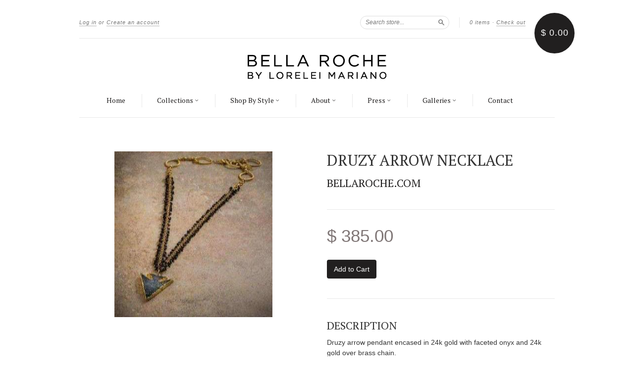

--- FILE ---
content_type: text/html; charset=utf-8
request_url: https://bellaroche.com/products/drusy-arrow-necklace
body_size: 16331
content:
<!doctype html>
<!--[if lt IE 7]> <html class="no-touch no-js lt-ie9 lt-ie8 lt-ie7" lang="en"> <![endif]-->
<!--[if IE 7]> <html class="no-touch no-js lt-ie9 lt-ie8" lang="en"> <![endif]-->
<!--[if IE 8]> <html class="no-touch no-js lt-ie9" lang="en"> <![endif]-->
<!--[if IE 9]> <html class="ie9 no-touch no-js"> <![endif]-->
<!--[if (gt IE 9)|!(IE)]><!--> <html class="no-touch no-js"> <!--<![endif]-->

<head>
  <meta charset="UTF-8">
  <meta http-equiv='X-UA-Compatible' content='IE=edge,chrome=1'>
  <link rel="shortcut icon" type="image/png" href="//bellaroche.com/cdn/shop/t/2/assets/favicon.png?v=1">
<meta name="google-site-verification" content="olpiqY7fXuWLWwSZHhLpcAYfb12i4ZUaGR1d9ClS9co" />
  <title>
    DRUZY ARROW NECKLACE &ndash; Bella Roche
  </title>

  
  <meta name="description" content="Druzy arrow pendant encased in 24k gold with faceted onyx and 24k gold over brass chain.    ">
  

  <link rel="canonical" href="https://bellaroche.com/products/drusy-arrow-necklace">
  <meta name="viewport" content="width=device-width,initial-scale=1">

  

  <meta property="og:type" content="product">
  <meta property="og:title" content="DRUZY ARROW NECKLACE">
  
  <meta property="og:image" content="http://bellaroche.com/cdn/shop/products/9A8D0754-8C9E-404D-A4B7-9A3162EEFFD8_6c40bb2c-01f1-4a1e-ad0b-8259a2092d8e_grande.JPG?v=1545265565">
  <meta property="og:image:secure_url" content="https://bellaroche.com/cdn/shop/products/9A8D0754-8C9E-404D-A4B7-9A3162EEFFD8_6c40bb2c-01f1-4a1e-ad0b-8259a2092d8e_grande.JPG?v=1545265565">
  
  <meta property="og:price:amount" content="385.00">
  <meta property="og:price:currency" content="USD">


  <meta property="og:description" content="Druzy arrow pendant encased in 24k gold with faceted onyx and 24k gold over brass chain.    ">

  <meta property="og:url" content="https://bellaroche.com/products/drusy-arrow-necklace">
  <meta property="og:site_name" content="Bella Roche">

  


  <meta name="twitter:card" content="product">
  <meta name="twitter:title" content="DRUZY ARROW NECKLACE">
  <meta name="twitter:description" content="Druzy arrow pendant encased in 24k gold with faceted onyx and 24k gold over brass chain.  ">
  <meta name="twitter:image" content="http://bellaroche.com/cdn/shop/products/9A8D0754-8C9E-404D-A4B7-9A3162EEFFD8_6c40bb2c-01f1-4a1e-ad0b-8259a2092d8e_large.JPG?v=1545265565">
  <meta name="twitter:label1" content="PRICE">
  <meta name="twitter:data1" content="$ 385.00 USD">
  <meta name="twitter:label2" content="VENDOR">
  <meta name="twitter:data2" content="bellaroche.com">




  <link href="//bellaroche.com/cdn/shop/t/2/assets/style.scss.css?v=103530292062294235441674755892" rel="stylesheet" type="text/css" media="all" />

  <script>window.performance && window.performance.mark && window.performance.mark('shopify.content_for_header.start');</script><meta name="facebook-domain-verification" content="ylbbmz8aibro8icwjue6n1vnlnoymj">
<meta name="facebook-domain-verification" content="qelwt34e0igq3o3k3b6hxmu0hg9lx5">
<meta id="shopify-digital-wallet" name="shopify-digital-wallet" content="/6574369/digital_wallets/dialog">
<meta name="shopify-checkout-api-token" content="e774c5c1f3b4693d19a5ee8215de378a">
<meta id="in-context-paypal-metadata" data-shop-id="6574369" data-venmo-supported="false" data-environment="production" data-locale="en_US" data-paypal-v4="true" data-currency="USD">
<link rel="alternate" type="application/json+oembed" href="https://bellaroche.com/products/drusy-arrow-necklace.oembed">
<script async="async" src="/checkouts/internal/preloads.js?locale=en-US"></script>
<link rel="preconnect" href="https://shop.app" crossorigin="anonymous">
<script async="async" src="https://shop.app/checkouts/internal/preloads.js?locale=en-US&shop_id=6574369" crossorigin="anonymous"></script>
<script id="apple-pay-shop-capabilities" type="application/json">{"shopId":6574369,"countryCode":"US","currencyCode":"USD","merchantCapabilities":["supports3DS"],"merchantId":"gid:\/\/shopify\/Shop\/6574369","merchantName":"Bella Roche","requiredBillingContactFields":["postalAddress","email"],"requiredShippingContactFields":["postalAddress","email"],"shippingType":"shipping","supportedNetworks":["visa","masterCard","amex","discover","elo","jcb"],"total":{"type":"pending","label":"Bella Roche","amount":"1.00"},"shopifyPaymentsEnabled":true,"supportsSubscriptions":true}</script>
<script id="shopify-features" type="application/json">{"accessToken":"e774c5c1f3b4693d19a5ee8215de378a","betas":["rich-media-storefront-analytics"],"domain":"bellaroche.com","predictiveSearch":true,"shopId":6574369,"locale":"en"}</script>
<script>var Shopify = Shopify || {};
Shopify.shop = "bellaroche-com.myshopify.com";
Shopify.locale = "en";
Shopify.currency = {"active":"USD","rate":"1.0"};
Shopify.country = "US";
Shopify.theme = {"name":"New Standard","id":11024931,"schema_name":null,"schema_version":null,"theme_store_id":429,"role":"main"};
Shopify.theme.handle = "null";
Shopify.theme.style = {"id":null,"handle":null};
Shopify.cdnHost = "bellaroche.com/cdn";
Shopify.routes = Shopify.routes || {};
Shopify.routes.root = "/";</script>
<script type="module">!function(o){(o.Shopify=o.Shopify||{}).modules=!0}(window);</script>
<script>!function(o){function n(){var o=[];function n(){o.push(Array.prototype.slice.apply(arguments))}return n.q=o,n}var t=o.Shopify=o.Shopify||{};t.loadFeatures=n(),t.autoloadFeatures=n()}(window);</script>
<script>
  window.ShopifyPay = window.ShopifyPay || {};
  window.ShopifyPay.apiHost = "shop.app\/pay";
  window.ShopifyPay.redirectState = null;
</script>
<script id="shop-js-analytics" type="application/json">{"pageType":"product"}</script>
<script defer="defer" async type="module" src="//bellaroche.com/cdn/shopifycloud/shop-js/modules/v2/client.init-shop-cart-sync_BT-GjEfc.en.esm.js"></script>
<script defer="defer" async type="module" src="//bellaroche.com/cdn/shopifycloud/shop-js/modules/v2/chunk.common_D58fp_Oc.esm.js"></script>
<script defer="defer" async type="module" src="//bellaroche.com/cdn/shopifycloud/shop-js/modules/v2/chunk.modal_xMitdFEc.esm.js"></script>
<script type="module">
  await import("//bellaroche.com/cdn/shopifycloud/shop-js/modules/v2/client.init-shop-cart-sync_BT-GjEfc.en.esm.js");
await import("//bellaroche.com/cdn/shopifycloud/shop-js/modules/v2/chunk.common_D58fp_Oc.esm.js");
await import("//bellaroche.com/cdn/shopifycloud/shop-js/modules/v2/chunk.modal_xMitdFEc.esm.js");

  window.Shopify.SignInWithShop?.initShopCartSync?.({"fedCMEnabled":true,"windoidEnabled":true});

</script>
<script>
  window.Shopify = window.Shopify || {};
  if (!window.Shopify.featureAssets) window.Shopify.featureAssets = {};
  window.Shopify.featureAssets['shop-js'] = {"shop-cart-sync":["modules/v2/client.shop-cart-sync_DZOKe7Ll.en.esm.js","modules/v2/chunk.common_D58fp_Oc.esm.js","modules/v2/chunk.modal_xMitdFEc.esm.js"],"init-fed-cm":["modules/v2/client.init-fed-cm_B6oLuCjv.en.esm.js","modules/v2/chunk.common_D58fp_Oc.esm.js","modules/v2/chunk.modal_xMitdFEc.esm.js"],"shop-cash-offers":["modules/v2/client.shop-cash-offers_D2sdYoxE.en.esm.js","modules/v2/chunk.common_D58fp_Oc.esm.js","modules/v2/chunk.modal_xMitdFEc.esm.js"],"shop-login-button":["modules/v2/client.shop-login-button_QeVjl5Y3.en.esm.js","modules/v2/chunk.common_D58fp_Oc.esm.js","modules/v2/chunk.modal_xMitdFEc.esm.js"],"pay-button":["modules/v2/client.pay-button_DXTOsIq6.en.esm.js","modules/v2/chunk.common_D58fp_Oc.esm.js","modules/v2/chunk.modal_xMitdFEc.esm.js"],"shop-button":["modules/v2/client.shop-button_DQZHx9pm.en.esm.js","modules/v2/chunk.common_D58fp_Oc.esm.js","modules/v2/chunk.modal_xMitdFEc.esm.js"],"avatar":["modules/v2/client.avatar_BTnouDA3.en.esm.js"],"init-windoid":["modules/v2/client.init-windoid_CR1B-cfM.en.esm.js","modules/v2/chunk.common_D58fp_Oc.esm.js","modules/v2/chunk.modal_xMitdFEc.esm.js"],"init-shop-for-new-customer-accounts":["modules/v2/client.init-shop-for-new-customer-accounts_C_vY_xzh.en.esm.js","modules/v2/client.shop-login-button_QeVjl5Y3.en.esm.js","modules/v2/chunk.common_D58fp_Oc.esm.js","modules/v2/chunk.modal_xMitdFEc.esm.js"],"init-shop-email-lookup-coordinator":["modules/v2/client.init-shop-email-lookup-coordinator_BI7n9ZSv.en.esm.js","modules/v2/chunk.common_D58fp_Oc.esm.js","modules/v2/chunk.modal_xMitdFEc.esm.js"],"init-shop-cart-sync":["modules/v2/client.init-shop-cart-sync_BT-GjEfc.en.esm.js","modules/v2/chunk.common_D58fp_Oc.esm.js","modules/v2/chunk.modal_xMitdFEc.esm.js"],"shop-toast-manager":["modules/v2/client.shop-toast-manager_DiYdP3xc.en.esm.js","modules/v2/chunk.common_D58fp_Oc.esm.js","modules/v2/chunk.modal_xMitdFEc.esm.js"],"init-customer-accounts":["modules/v2/client.init-customer-accounts_D9ZNqS-Q.en.esm.js","modules/v2/client.shop-login-button_QeVjl5Y3.en.esm.js","modules/v2/chunk.common_D58fp_Oc.esm.js","modules/v2/chunk.modal_xMitdFEc.esm.js"],"init-customer-accounts-sign-up":["modules/v2/client.init-customer-accounts-sign-up_iGw4briv.en.esm.js","modules/v2/client.shop-login-button_QeVjl5Y3.en.esm.js","modules/v2/chunk.common_D58fp_Oc.esm.js","modules/v2/chunk.modal_xMitdFEc.esm.js"],"shop-follow-button":["modules/v2/client.shop-follow-button_CqMgW2wH.en.esm.js","modules/v2/chunk.common_D58fp_Oc.esm.js","modules/v2/chunk.modal_xMitdFEc.esm.js"],"checkout-modal":["modules/v2/client.checkout-modal_xHeaAweL.en.esm.js","modules/v2/chunk.common_D58fp_Oc.esm.js","modules/v2/chunk.modal_xMitdFEc.esm.js"],"shop-login":["modules/v2/client.shop-login_D91U-Q7h.en.esm.js","modules/v2/chunk.common_D58fp_Oc.esm.js","modules/v2/chunk.modal_xMitdFEc.esm.js"],"lead-capture":["modules/v2/client.lead-capture_BJmE1dJe.en.esm.js","modules/v2/chunk.common_D58fp_Oc.esm.js","modules/v2/chunk.modal_xMitdFEc.esm.js"],"payment-terms":["modules/v2/client.payment-terms_Ci9AEqFq.en.esm.js","modules/v2/chunk.common_D58fp_Oc.esm.js","modules/v2/chunk.modal_xMitdFEc.esm.js"]};
</script>
<script id="__st">var __st={"a":6574369,"offset":-43200,"reqid":"a06f21d5-a608-4700-b840-f39b212871f9-1769487546","pageurl":"bellaroche.com\/products\/drusy-arrow-necklace","u":"88719883f71d","p":"product","rtyp":"product","rid":9681911747};</script>
<script>window.ShopifyPaypalV4VisibilityTracking = true;</script>
<script id="captcha-bootstrap">!function(){'use strict';const t='contact',e='account',n='new_comment',o=[[t,t],['blogs',n],['comments',n],[t,'customer']],c=[[e,'customer_login'],[e,'guest_login'],[e,'recover_customer_password'],[e,'create_customer']],r=t=>t.map((([t,e])=>`form[action*='/${t}']:not([data-nocaptcha='true']) input[name='form_type'][value='${e}']`)).join(','),a=t=>()=>t?[...document.querySelectorAll(t)].map((t=>t.form)):[];function s(){const t=[...o],e=r(t);return a(e)}const i='password',u='form_key',d=['recaptcha-v3-token','g-recaptcha-response','h-captcha-response',i],f=()=>{try{return window.sessionStorage}catch{return}},m='__shopify_v',_=t=>t.elements[u];function p(t,e,n=!1){try{const o=window.sessionStorage,c=JSON.parse(o.getItem(e)),{data:r}=function(t){const{data:e,action:n}=t;return t[m]||n?{data:e,action:n}:{data:t,action:n}}(c);for(const[e,n]of Object.entries(r))t.elements[e]&&(t.elements[e].value=n);n&&o.removeItem(e)}catch(o){console.error('form repopulation failed',{error:o})}}const l='form_type',E='cptcha';function T(t){t.dataset[E]=!0}const w=window,h=w.document,L='Shopify',v='ce_forms',y='captcha';let A=!1;((t,e)=>{const n=(g='f06e6c50-85a8-45c8-87d0-21a2b65856fe',I='https://cdn.shopify.com/shopifycloud/storefront-forms-hcaptcha/ce_storefront_forms_captcha_hcaptcha.v1.5.2.iife.js',D={infoText:'Protected by hCaptcha',privacyText:'Privacy',termsText:'Terms'},(t,e,n)=>{const o=w[L][v],c=o.bindForm;if(c)return c(t,g,e,D).then(n);var r;o.q.push([[t,g,e,D],n]),r=I,A||(h.body.append(Object.assign(h.createElement('script'),{id:'captcha-provider',async:!0,src:r})),A=!0)});var g,I,D;w[L]=w[L]||{},w[L][v]=w[L][v]||{},w[L][v].q=[],w[L][y]=w[L][y]||{},w[L][y].protect=function(t,e){n(t,void 0,e),T(t)},Object.freeze(w[L][y]),function(t,e,n,w,h,L){const[v,y,A,g]=function(t,e,n){const i=e?o:[],u=t?c:[],d=[...i,...u],f=r(d),m=r(i),_=r(d.filter((([t,e])=>n.includes(e))));return[a(f),a(m),a(_),s()]}(w,h,L),I=t=>{const e=t.target;return e instanceof HTMLFormElement?e:e&&e.form},D=t=>v().includes(t);t.addEventListener('submit',(t=>{const e=I(t);if(!e)return;const n=D(e)&&!e.dataset.hcaptchaBound&&!e.dataset.recaptchaBound,o=_(e),c=g().includes(e)&&(!o||!o.value);(n||c)&&t.preventDefault(),c&&!n&&(function(t){try{if(!f())return;!function(t){const e=f();if(!e)return;const n=_(t);if(!n)return;const o=n.value;o&&e.removeItem(o)}(t);const e=Array.from(Array(32),(()=>Math.random().toString(36)[2])).join('');!function(t,e){_(t)||t.append(Object.assign(document.createElement('input'),{type:'hidden',name:u})),t.elements[u].value=e}(t,e),function(t,e){const n=f();if(!n)return;const o=[...t.querySelectorAll(`input[type='${i}']`)].map((({name:t})=>t)),c=[...d,...o],r={};for(const[a,s]of new FormData(t).entries())c.includes(a)||(r[a]=s);n.setItem(e,JSON.stringify({[m]:1,action:t.action,data:r}))}(t,e)}catch(e){console.error('failed to persist form',e)}}(e),e.submit())}));const S=(t,e)=>{t&&!t.dataset[E]&&(n(t,e.some((e=>e===t))),T(t))};for(const o of['focusin','change'])t.addEventListener(o,(t=>{const e=I(t);D(e)&&S(e,y())}));const B=e.get('form_key'),M=e.get(l),P=B&&M;t.addEventListener('DOMContentLoaded',(()=>{const t=y();if(P)for(const e of t)e.elements[l].value===M&&p(e,B);[...new Set([...A(),...v().filter((t=>'true'===t.dataset.shopifyCaptcha))])].forEach((e=>S(e,t)))}))}(h,new URLSearchParams(w.location.search),n,t,e,['guest_login'])})(!0,!0)}();</script>
<script integrity="sha256-4kQ18oKyAcykRKYeNunJcIwy7WH5gtpwJnB7kiuLZ1E=" data-source-attribution="shopify.loadfeatures" defer="defer" src="//bellaroche.com/cdn/shopifycloud/storefront/assets/storefront/load_feature-a0a9edcb.js" crossorigin="anonymous"></script>
<script crossorigin="anonymous" defer="defer" src="//bellaroche.com/cdn/shopifycloud/storefront/assets/shopify_pay/storefront-65b4c6d7.js?v=20250812"></script>
<script data-source-attribution="shopify.dynamic_checkout.dynamic.init">var Shopify=Shopify||{};Shopify.PaymentButton=Shopify.PaymentButton||{isStorefrontPortableWallets:!0,init:function(){window.Shopify.PaymentButton.init=function(){};var t=document.createElement("script");t.src="https://bellaroche.com/cdn/shopifycloud/portable-wallets/latest/portable-wallets.en.js",t.type="module",document.head.appendChild(t)}};
</script>
<script data-source-attribution="shopify.dynamic_checkout.buyer_consent">
  function portableWalletsHideBuyerConsent(e){var t=document.getElementById("shopify-buyer-consent"),n=document.getElementById("shopify-subscription-policy-button");t&&n&&(t.classList.add("hidden"),t.setAttribute("aria-hidden","true"),n.removeEventListener("click",e))}function portableWalletsShowBuyerConsent(e){var t=document.getElementById("shopify-buyer-consent"),n=document.getElementById("shopify-subscription-policy-button");t&&n&&(t.classList.remove("hidden"),t.removeAttribute("aria-hidden"),n.addEventListener("click",e))}window.Shopify?.PaymentButton&&(window.Shopify.PaymentButton.hideBuyerConsent=portableWalletsHideBuyerConsent,window.Shopify.PaymentButton.showBuyerConsent=portableWalletsShowBuyerConsent);
</script>
<script data-source-attribution="shopify.dynamic_checkout.cart.bootstrap">document.addEventListener("DOMContentLoaded",(function(){function t(){return document.querySelector("shopify-accelerated-checkout-cart, shopify-accelerated-checkout")}if(t())Shopify.PaymentButton.init();else{new MutationObserver((function(e,n){t()&&(Shopify.PaymentButton.init(),n.disconnect())})).observe(document.body,{childList:!0,subtree:!0})}}));
</script>
<link id="shopify-accelerated-checkout-styles" rel="stylesheet" media="screen" href="https://bellaroche.com/cdn/shopifycloud/portable-wallets/latest/accelerated-checkout-backwards-compat.css" crossorigin="anonymous">
<style id="shopify-accelerated-checkout-cart">
        #shopify-buyer-consent {
  margin-top: 1em;
  display: inline-block;
  width: 100%;
}

#shopify-buyer-consent.hidden {
  display: none;
}

#shopify-subscription-policy-button {
  background: none;
  border: none;
  padding: 0;
  text-decoration: underline;
  font-size: inherit;
  cursor: pointer;
}

#shopify-subscription-policy-button::before {
  box-shadow: none;
}

      </style>

<script>window.performance && window.performance.mark && window.performance.mark('shopify.content_for_header.end');</script>

  

<!--[if lt IE 9]>
<script src="//html5shiv.googlecode.com/svn/trunk/html5.js" type="text/javascript"></script>
<script src="//bellaroche.com/cdn/shop/t/2/assets/respond.min.js?v=52248677837542619231411424474" type="text/javascript"></script>
<link href="//bellaroche.com/cdn/shop/t/2/assets/respond-proxy.html" id="respond-proxy" rel="respond-proxy" />
<link href="//bellaroche.com/search?q=afabb698bae9be8dadf59037af5d15b7" id="respond-redirect" rel="respond-redirect" />
<script src="//bellaroche.com/search?q=afabb698bae9be8dadf59037af5d15b7" type="text/javascript"></script>
<![endif]-->
<!--[if lt IE 8]>
<script src="//bellaroche.com/cdn/shop/t/2/assets/json2.js?v=154133857350868653501411424473" type="text/javascript"></script>
<![endif]-->



  

  
    
    
    <link href="//fonts.googleapis.com/css?family=PT+Serif:400" rel="stylesheet" type="text/css" media="all" />
  


  




  <script src="//ajax.googleapis.com/ajax/libs/jquery/1.11.0/jquery.min.js" type="text/javascript"></script>
  <script src="//bellaroche.com/cdn/shop/t/2/assets/modernizr.min.js?v=26620055551102246001411424473" type="text/javascript"></script>

  
  
  <script id="plg-npo-select" src="https://hello.pledgeling.com/assets/shop/nonprofit/select.js" async></script>
  

<link href="https://monorail-edge.shopifysvc.com" rel="dns-prefetch">
<script>(function(){if ("sendBeacon" in navigator && "performance" in window) {try {var session_token_from_headers = performance.getEntriesByType('navigation')[0].serverTiming.find(x => x.name == '_s').description;} catch {var session_token_from_headers = undefined;}var session_cookie_matches = document.cookie.match(/_shopify_s=([^;]*)/);var session_token_from_cookie = session_cookie_matches && session_cookie_matches.length === 2 ? session_cookie_matches[1] : "";var session_token = session_token_from_headers || session_token_from_cookie || "";function handle_abandonment_event(e) {var entries = performance.getEntries().filter(function(entry) {return /monorail-edge.shopifysvc.com/.test(entry.name);});if (!window.abandonment_tracked && entries.length === 0) {window.abandonment_tracked = true;var currentMs = Date.now();var navigation_start = performance.timing.navigationStart;var payload = {shop_id: 6574369,url: window.location.href,navigation_start,duration: currentMs - navigation_start,session_token,page_type: "product"};window.navigator.sendBeacon("https://monorail-edge.shopifysvc.com/v1/produce", JSON.stringify({schema_id: "online_store_buyer_site_abandonment/1.1",payload: payload,metadata: {event_created_at_ms: currentMs,event_sent_at_ms: currentMs}}));}}window.addEventListener('pagehide', handle_abandonment_event);}}());</script>
<script id="web-pixels-manager-setup">(function e(e,d,r,n,o){if(void 0===o&&(o={}),!Boolean(null===(a=null===(i=window.Shopify)||void 0===i?void 0:i.analytics)||void 0===a?void 0:a.replayQueue)){var i,a;window.Shopify=window.Shopify||{};var t=window.Shopify;t.analytics=t.analytics||{};var s=t.analytics;s.replayQueue=[],s.publish=function(e,d,r){return s.replayQueue.push([e,d,r]),!0};try{self.performance.mark("wpm:start")}catch(e){}var l=function(){var e={modern:/Edge?\/(1{2}[4-9]|1[2-9]\d|[2-9]\d{2}|\d{4,})\.\d+(\.\d+|)|Firefox\/(1{2}[4-9]|1[2-9]\d|[2-9]\d{2}|\d{4,})\.\d+(\.\d+|)|Chrom(ium|e)\/(9{2}|\d{3,})\.\d+(\.\d+|)|(Maci|X1{2}).+ Version\/(15\.\d+|(1[6-9]|[2-9]\d|\d{3,})\.\d+)([,.]\d+|)( \(\w+\)|)( Mobile\/\w+|) Safari\/|Chrome.+OPR\/(9{2}|\d{3,})\.\d+\.\d+|(CPU[ +]OS|iPhone[ +]OS|CPU[ +]iPhone|CPU IPhone OS|CPU iPad OS)[ +]+(15[._]\d+|(1[6-9]|[2-9]\d|\d{3,})[._]\d+)([._]\d+|)|Android:?[ /-](13[3-9]|1[4-9]\d|[2-9]\d{2}|\d{4,})(\.\d+|)(\.\d+|)|Android.+Firefox\/(13[5-9]|1[4-9]\d|[2-9]\d{2}|\d{4,})\.\d+(\.\d+|)|Android.+Chrom(ium|e)\/(13[3-9]|1[4-9]\d|[2-9]\d{2}|\d{4,})\.\d+(\.\d+|)|SamsungBrowser\/([2-9]\d|\d{3,})\.\d+/,legacy:/Edge?\/(1[6-9]|[2-9]\d|\d{3,})\.\d+(\.\d+|)|Firefox\/(5[4-9]|[6-9]\d|\d{3,})\.\d+(\.\d+|)|Chrom(ium|e)\/(5[1-9]|[6-9]\d|\d{3,})\.\d+(\.\d+|)([\d.]+$|.*Safari\/(?![\d.]+ Edge\/[\d.]+$))|(Maci|X1{2}).+ Version\/(10\.\d+|(1[1-9]|[2-9]\d|\d{3,})\.\d+)([,.]\d+|)( \(\w+\)|)( Mobile\/\w+|) Safari\/|Chrome.+OPR\/(3[89]|[4-9]\d|\d{3,})\.\d+\.\d+|(CPU[ +]OS|iPhone[ +]OS|CPU[ +]iPhone|CPU IPhone OS|CPU iPad OS)[ +]+(10[._]\d+|(1[1-9]|[2-9]\d|\d{3,})[._]\d+)([._]\d+|)|Android:?[ /-](13[3-9]|1[4-9]\d|[2-9]\d{2}|\d{4,})(\.\d+|)(\.\d+|)|Mobile Safari.+OPR\/([89]\d|\d{3,})\.\d+\.\d+|Android.+Firefox\/(13[5-9]|1[4-9]\d|[2-9]\d{2}|\d{4,})\.\d+(\.\d+|)|Android.+Chrom(ium|e)\/(13[3-9]|1[4-9]\d|[2-9]\d{2}|\d{4,})\.\d+(\.\d+|)|Android.+(UC? ?Browser|UCWEB|U3)[ /]?(15\.([5-9]|\d{2,})|(1[6-9]|[2-9]\d|\d{3,})\.\d+)\.\d+|SamsungBrowser\/(5\.\d+|([6-9]|\d{2,})\.\d+)|Android.+MQ{2}Browser\/(14(\.(9|\d{2,})|)|(1[5-9]|[2-9]\d|\d{3,})(\.\d+|))(\.\d+|)|K[Aa][Ii]OS\/(3\.\d+|([4-9]|\d{2,})\.\d+)(\.\d+|)/},d=e.modern,r=e.legacy,n=navigator.userAgent;return n.match(d)?"modern":n.match(r)?"legacy":"unknown"}(),u="modern"===l?"modern":"legacy",c=(null!=n?n:{modern:"",legacy:""})[u],f=function(e){return[e.baseUrl,"/wpm","/b",e.hashVersion,"modern"===e.buildTarget?"m":"l",".js"].join("")}({baseUrl:d,hashVersion:r,buildTarget:u}),m=function(e){var d=e.version,r=e.bundleTarget,n=e.surface,o=e.pageUrl,i=e.monorailEndpoint;return{emit:function(e){var a=e.status,t=e.errorMsg,s=(new Date).getTime(),l=JSON.stringify({metadata:{event_sent_at_ms:s},events:[{schema_id:"web_pixels_manager_load/3.1",payload:{version:d,bundle_target:r,page_url:o,status:a,surface:n,error_msg:t},metadata:{event_created_at_ms:s}}]});if(!i)return console&&console.warn&&console.warn("[Web Pixels Manager] No Monorail endpoint provided, skipping logging."),!1;try{return self.navigator.sendBeacon.bind(self.navigator)(i,l)}catch(e){}var u=new XMLHttpRequest;try{return u.open("POST",i,!0),u.setRequestHeader("Content-Type","text/plain"),u.send(l),!0}catch(e){return console&&console.warn&&console.warn("[Web Pixels Manager] Got an unhandled error while logging to Monorail."),!1}}}}({version:r,bundleTarget:l,surface:e.surface,pageUrl:self.location.href,monorailEndpoint:e.monorailEndpoint});try{o.browserTarget=l,function(e){var d=e.src,r=e.async,n=void 0===r||r,o=e.onload,i=e.onerror,a=e.sri,t=e.scriptDataAttributes,s=void 0===t?{}:t,l=document.createElement("script"),u=document.querySelector("head"),c=document.querySelector("body");if(l.async=n,l.src=d,a&&(l.integrity=a,l.crossOrigin="anonymous"),s)for(var f in s)if(Object.prototype.hasOwnProperty.call(s,f))try{l.dataset[f]=s[f]}catch(e){}if(o&&l.addEventListener("load",o),i&&l.addEventListener("error",i),u)u.appendChild(l);else{if(!c)throw new Error("Did not find a head or body element to append the script");c.appendChild(l)}}({src:f,async:!0,onload:function(){if(!function(){var e,d;return Boolean(null===(d=null===(e=window.Shopify)||void 0===e?void 0:e.analytics)||void 0===d?void 0:d.initialized)}()){var d=window.webPixelsManager.init(e)||void 0;if(d){var r=window.Shopify.analytics;r.replayQueue.forEach((function(e){var r=e[0],n=e[1],o=e[2];d.publishCustomEvent(r,n,o)})),r.replayQueue=[],r.publish=d.publishCustomEvent,r.visitor=d.visitor,r.initialized=!0}}},onerror:function(){return m.emit({status:"failed",errorMsg:"".concat(f," has failed to load")})},sri:function(e){var d=/^sha384-[A-Za-z0-9+/=]+$/;return"string"==typeof e&&d.test(e)}(c)?c:"",scriptDataAttributes:o}),m.emit({status:"loading"})}catch(e){m.emit({status:"failed",errorMsg:(null==e?void 0:e.message)||"Unknown error"})}}})({shopId: 6574369,storefrontBaseUrl: "https://bellaroche.com",extensionsBaseUrl: "https://extensions.shopifycdn.com/cdn/shopifycloud/web-pixels-manager",monorailEndpoint: "https://monorail-edge.shopifysvc.com/unstable/produce_batch",surface: "storefront-renderer",enabledBetaFlags: ["2dca8a86"],webPixelsConfigList: [{"id":"200998982","configuration":"{\"pixel_id\":\"190758016585890\",\"pixel_type\":\"facebook_pixel\",\"metaapp_system_user_token\":\"-\"}","eventPayloadVersion":"v1","runtimeContext":"OPEN","scriptVersion":"ca16bc87fe92b6042fbaa3acc2fbdaa6","type":"APP","apiClientId":2329312,"privacyPurposes":["ANALYTICS","MARKETING","SALE_OF_DATA"],"dataSharingAdjustments":{"protectedCustomerApprovalScopes":["read_customer_address","read_customer_email","read_customer_name","read_customer_personal_data","read_customer_phone"]}},{"id":"91816006","eventPayloadVersion":"v1","runtimeContext":"LAX","scriptVersion":"1","type":"CUSTOM","privacyPurposes":["ANALYTICS"],"name":"Google Analytics tag (migrated)"},{"id":"shopify-app-pixel","configuration":"{}","eventPayloadVersion":"v1","runtimeContext":"STRICT","scriptVersion":"0450","apiClientId":"shopify-pixel","type":"APP","privacyPurposes":["ANALYTICS","MARKETING"]},{"id":"shopify-custom-pixel","eventPayloadVersion":"v1","runtimeContext":"LAX","scriptVersion":"0450","apiClientId":"shopify-pixel","type":"CUSTOM","privacyPurposes":["ANALYTICS","MARKETING"]}],isMerchantRequest: false,initData: {"shop":{"name":"Bella Roche","paymentSettings":{"currencyCode":"USD"},"myshopifyDomain":"bellaroche-com.myshopify.com","countryCode":"US","storefrontUrl":"https:\/\/bellaroche.com"},"customer":null,"cart":null,"checkout":null,"productVariants":[{"price":{"amount":385.0,"currencyCode":"USD"},"product":{"title":"DRUZY ARROW NECKLACE","vendor":"bellaroche.com","id":"9681911747","untranslatedTitle":"DRUZY ARROW NECKLACE","url":"\/products\/drusy-arrow-necklace","type":"necklace"},"id":"35372258883","image":{"src":"\/\/bellaroche.com\/cdn\/shop\/products\/9A8D0754-8C9E-404D-A4B7-9A3162EEFFD8_6c40bb2c-01f1-4a1e-ad0b-8259a2092d8e.JPG?v=1545265565"},"sku":"","title":"Default Title","untranslatedTitle":"Default Title"}],"purchasingCompany":null},},"https://bellaroche.com/cdn","fcfee988w5aeb613cpc8e4bc33m6693e112",{"modern":"","legacy":""},{"shopId":"6574369","storefrontBaseUrl":"https:\/\/bellaroche.com","extensionBaseUrl":"https:\/\/extensions.shopifycdn.com\/cdn\/shopifycloud\/web-pixels-manager","surface":"storefront-renderer","enabledBetaFlags":"[\"2dca8a86\"]","isMerchantRequest":"false","hashVersion":"fcfee988w5aeb613cpc8e4bc33m6693e112","publish":"custom","events":"[[\"page_viewed\",{}],[\"product_viewed\",{\"productVariant\":{\"price\":{\"amount\":385.0,\"currencyCode\":\"USD\"},\"product\":{\"title\":\"DRUZY ARROW NECKLACE\",\"vendor\":\"bellaroche.com\",\"id\":\"9681911747\",\"untranslatedTitle\":\"DRUZY ARROW NECKLACE\",\"url\":\"\/products\/drusy-arrow-necklace\",\"type\":\"necklace\"},\"id\":\"35372258883\",\"image\":{\"src\":\"\/\/bellaroche.com\/cdn\/shop\/products\/9A8D0754-8C9E-404D-A4B7-9A3162EEFFD8_6c40bb2c-01f1-4a1e-ad0b-8259a2092d8e.JPG?v=1545265565\"},\"sku\":\"\",\"title\":\"Default Title\",\"untranslatedTitle\":\"Default Title\"}}]]"});</script><script>
  window.ShopifyAnalytics = window.ShopifyAnalytics || {};
  window.ShopifyAnalytics.meta = window.ShopifyAnalytics.meta || {};
  window.ShopifyAnalytics.meta.currency = 'USD';
  var meta = {"product":{"id":9681911747,"gid":"gid:\/\/shopify\/Product\/9681911747","vendor":"bellaroche.com","type":"necklace","handle":"drusy-arrow-necklace","variants":[{"id":35372258883,"price":38500,"name":"DRUZY ARROW NECKLACE","public_title":null,"sku":""}],"remote":false},"page":{"pageType":"product","resourceType":"product","resourceId":9681911747,"requestId":"a06f21d5-a608-4700-b840-f39b212871f9-1769487546"}};
  for (var attr in meta) {
    window.ShopifyAnalytics.meta[attr] = meta[attr];
  }
</script>
<script class="analytics">
  (function () {
    var customDocumentWrite = function(content) {
      var jquery = null;

      if (window.jQuery) {
        jquery = window.jQuery;
      } else if (window.Checkout && window.Checkout.$) {
        jquery = window.Checkout.$;
      }

      if (jquery) {
        jquery('body').append(content);
      }
    };

    var hasLoggedConversion = function(token) {
      if (token) {
        return document.cookie.indexOf('loggedConversion=' + token) !== -1;
      }
      return false;
    }

    var setCookieIfConversion = function(token) {
      if (token) {
        var twoMonthsFromNow = new Date(Date.now());
        twoMonthsFromNow.setMonth(twoMonthsFromNow.getMonth() + 2);

        document.cookie = 'loggedConversion=' + token + '; expires=' + twoMonthsFromNow;
      }
    }

    var trekkie = window.ShopifyAnalytics.lib = window.trekkie = window.trekkie || [];
    if (trekkie.integrations) {
      return;
    }
    trekkie.methods = [
      'identify',
      'page',
      'ready',
      'track',
      'trackForm',
      'trackLink'
    ];
    trekkie.factory = function(method) {
      return function() {
        var args = Array.prototype.slice.call(arguments);
        args.unshift(method);
        trekkie.push(args);
        return trekkie;
      };
    };
    for (var i = 0; i < trekkie.methods.length; i++) {
      var key = trekkie.methods[i];
      trekkie[key] = trekkie.factory(key);
    }
    trekkie.load = function(config) {
      trekkie.config = config || {};
      trekkie.config.initialDocumentCookie = document.cookie;
      var first = document.getElementsByTagName('script')[0];
      var script = document.createElement('script');
      script.type = 'text/javascript';
      script.onerror = function(e) {
        var scriptFallback = document.createElement('script');
        scriptFallback.type = 'text/javascript';
        scriptFallback.onerror = function(error) {
                var Monorail = {
      produce: function produce(monorailDomain, schemaId, payload) {
        var currentMs = new Date().getTime();
        var event = {
          schema_id: schemaId,
          payload: payload,
          metadata: {
            event_created_at_ms: currentMs,
            event_sent_at_ms: currentMs
          }
        };
        return Monorail.sendRequest("https://" + monorailDomain + "/v1/produce", JSON.stringify(event));
      },
      sendRequest: function sendRequest(endpointUrl, payload) {
        // Try the sendBeacon API
        if (window && window.navigator && typeof window.navigator.sendBeacon === 'function' && typeof window.Blob === 'function' && !Monorail.isIos12()) {
          var blobData = new window.Blob([payload], {
            type: 'text/plain'
          });

          if (window.navigator.sendBeacon(endpointUrl, blobData)) {
            return true;
          } // sendBeacon was not successful

        } // XHR beacon

        var xhr = new XMLHttpRequest();

        try {
          xhr.open('POST', endpointUrl);
          xhr.setRequestHeader('Content-Type', 'text/plain');
          xhr.send(payload);
        } catch (e) {
          console.log(e);
        }

        return false;
      },
      isIos12: function isIos12() {
        return window.navigator.userAgent.lastIndexOf('iPhone; CPU iPhone OS 12_') !== -1 || window.navigator.userAgent.lastIndexOf('iPad; CPU OS 12_') !== -1;
      }
    };
    Monorail.produce('monorail-edge.shopifysvc.com',
      'trekkie_storefront_load_errors/1.1',
      {shop_id: 6574369,
      theme_id: 11024931,
      app_name: "storefront",
      context_url: window.location.href,
      source_url: "//bellaroche.com/cdn/s/trekkie.storefront.a804e9514e4efded663580eddd6991fcc12b5451.min.js"});

        };
        scriptFallback.async = true;
        scriptFallback.src = '//bellaroche.com/cdn/s/trekkie.storefront.a804e9514e4efded663580eddd6991fcc12b5451.min.js';
        first.parentNode.insertBefore(scriptFallback, first);
      };
      script.async = true;
      script.src = '//bellaroche.com/cdn/s/trekkie.storefront.a804e9514e4efded663580eddd6991fcc12b5451.min.js';
      first.parentNode.insertBefore(script, first);
    };
    trekkie.load(
      {"Trekkie":{"appName":"storefront","development":false,"defaultAttributes":{"shopId":6574369,"isMerchantRequest":null,"themeId":11024931,"themeCityHash":"11835090136902046393","contentLanguage":"en","currency":"USD","eventMetadataId":"6445e448-46b1-47e1-8ed3-30cc44b34fbc"},"isServerSideCookieWritingEnabled":true,"monorailRegion":"shop_domain","enabledBetaFlags":["65f19447"]},"Session Attribution":{},"S2S":{"facebookCapiEnabled":false,"source":"trekkie-storefront-renderer","apiClientId":580111}}
    );

    var loaded = false;
    trekkie.ready(function() {
      if (loaded) return;
      loaded = true;

      window.ShopifyAnalytics.lib = window.trekkie;

      var originalDocumentWrite = document.write;
      document.write = customDocumentWrite;
      try { window.ShopifyAnalytics.merchantGoogleAnalytics.call(this); } catch(error) {};
      document.write = originalDocumentWrite;

      window.ShopifyAnalytics.lib.page(null,{"pageType":"product","resourceType":"product","resourceId":9681911747,"requestId":"a06f21d5-a608-4700-b840-f39b212871f9-1769487546","shopifyEmitted":true});

      var match = window.location.pathname.match(/checkouts\/(.+)\/(thank_you|post_purchase)/)
      var token = match? match[1]: undefined;
      if (!hasLoggedConversion(token)) {
        setCookieIfConversion(token);
        window.ShopifyAnalytics.lib.track("Viewed Product",{"currency":"USD","variantId":35372258883,"productId":9681911747,"productGid":"gid:\/\/shopify\/Product\/9681911747","name":"DRUZY ARROW NECKLACE","price":"385.00","sku":"","brand":"bellaroche.com","variant":null,"category":"necklace","nonInteraction":true,"remote":false},undefined,undefined,{"shopifyEmitted":true});
      window.ShopifyAnalytics.lib.track("monorail:\/\/trekkie_storefront_viewed_product\/1.1",{"currency":"USD","variantId":35372258883,"productId":9681911747,"productGid":"gid:\/\/shopify\/Product\/9681911747","name":"DRUZY ARROW NECKLACE","price":"385.00","sku":"","brand":"bellaroche.com","variant":null,"category":"necklace","nonInteraction":true,"remote":false,"referer":"https:\/\/bellaroche.com\/products\/drusy-arrow-necklace"});
      }
    });


        var eventsListenerScript = document.createElement('script');
        eventsListenerScript.async = true;
        eventsListenerScript.src = "//bellaroche.com/cdn/shopifycloud/storefront/assets/shop_events_listener-3da45d37.js";
        document.getElementsByTagName('head')[0].appendChild(eventsListenerScript);

})();</script>
  <script>
  if (!window.ga || (window.ga && typeof window.ga !== 'function')) {
    window.ga = function ga() {
      (window.ga.q = window.ga.q || []).push(arguments);
      if (window.Shopify && window.Shopify.analytics && typeof window.Shopify.analytics.publish === 'function') {
        window.Shopify.analytics.publish("ga_stub_called", {}, {sendTo: "google_osp_migration"});
      }
      console.error("Shopify's Google Analytics stub called with:", Array.from(arguments), "\nSee https://help.shopify.com/manual/promoting-marketing/pixels/pixel-migration#google for more information.");
    };
    if (window.Shopify && window.Shopify.analytics && typeof window.Shopify.analytics.publish === 'function') {
      window.Shopify.analytics.publish("ga_stub_initialized", {}, {sendTo: "google_osp_migration"});
    }
  }
</script>
<script
  defer
  src="https://bellaroche.com/cdn/shopifycloud/perf-kit/shopify-perf-kit-3.0.4.min.js"
  data-application="storefront-renderer"
  data-shop-id="6574369"
  data-render-region="gcp-us-central1"
  data-page-type="product"
  data-theme-instance-id="11024931"
  data-theme-name=""
  data-theme-version=""
  data-monorail-region="shop_domain"
  data-resource-timing-sampling-rate="10"
  data-shs="true"
  data-shs-beacon="true"
  data-shs-export-with-fetch="true"
  data-shs-logs-sample-rate="1"
  data-shs-beacon-endpoint="https://bellaroche.com/api/collect"
></script>
</head>

<body id="druzy-arrow-necklace" class="template-product">

  <div class="wrapper">

    <header class="site-header">

      <div class="cart-summary accent-text">

        
          <p class="large--left medium-down--hide">
          
            <a href="https://bellaroche.com/customer_authentication/redirect?locale=en&amp;region_country=US" id="customer_login_link">Log in</a> or <a href="https://shopify.com/6574369/account?locale=en" id="customer_register_link">Create an account</a>
          
          </p>
        

        

        <p id="cart-count" class="large--right">
          <a class="no-underline" href="/cart">0 items<span id="cart-total-small">($ 0.00)</span></a> ·
          <a href="/cart">Check out</a>
        </p>

        <form action="/search" method="get" id="search-form" role="search" class="large--right">
            <input name="q" type="text" id="search-field" placeholder="Search store..." class="hint">
            <button type="submit" value="" name="submit" id="search-submit" class="icon-fallback-text">
                <span class="icon icon-search" aria-hidden="true"></span>
                <span class="fallback-text">Search</span>
            </button>
        </form>

        <a href="/cart" id="cart-total">
          
            <span id="cart-price">$ 0.00</span>
          
        </a>

      </div>

      
      <div class="grid-full nav-bar">
        <div class="grid-item  col-12">
          
            <a id="logo" href="/" role="banner">
              <img src="//bellaroche.com/cdn/shop/t/2/assets/logo.png?v=170759651208644209861411584254" alt="Bella Roche" />
            </a>
          

          
        </div>
        <div class="grid-item  col-12">
          <nav id="navWrap" role="navigation">
            <ul id="nav">
              
                
                
                
                
                <li class="nav-item first">
                  <a class="nav-item-link" href="/">Home</a>
                  
                </li>
              
                
                
                
                
                <li class="nav-item has-dropdown">
                  <a class="nav-item-link" href="/collections/all">Collections <span class="icon icon-arrow-down" aria-hidden="true"></span></a>
                  
                  <ul class="sub-nav">
                    
                    <li class="sub-nav-item first">
                      <a class="sub-nav-item-link first " href="/collections/blackjack-collection">Blackjack Collection</a>
                    </li>
                    
                    <li class="sub-nav-item">
                      <a class="sub-nav-item-link  " href="/collections/series-collection">Series Collection</a>
                    </li>
                    
                    <li class="sub-nav-item">
                      <a class="sub-nav-item-link  " href="/collections/kt-colelction">KT Collection</a>
                    </li>
                    
                    <li class="sub-nav-item">
                      <a class="sub-nav-item-link  " href="/collections/sage-collection">Sage Collection</a>
                    </li>
                    
                    <li class="sub-nav-item">
                      <a class="sub-nav-item-link  " href="/collections/druzy-collection">Druzy Collection</a>
                    </li>
                    
                    <li class="sub-nav-item last">
                      <a class="sub-nav-item-link  last" href="/collections/empress-collection">Empress Collection</a>
                    </li>
                    
                  </ul>
                  
                </li>
              
                
                
                
                
                <li class="nav-item has-dropdown">
                  <a class="nav-item-link" href="/collections/earring-collection">Shop By Style <span class="icon icon-arrow-down" aria-hidden="true"></span></a>
                  
                  <ul class="sub-nav">
                    
                    <li class="sub-nav-item first">
                      <a class="sub-nav-item-link first " href="/collections/bracelet-collection">Bracelets</a>
                    </li>
                    
                    <li class="sub-nav-item">
                      <a class="sub-nav-item-link  " href="/collections/earring-collection">Earrings</a>
                    </li>
                    
                    <li class="sub-nav-item">
                      <a class="sub-nav-item-link  " href="/collections/necklace-collection">Necklaces</a>
                    </li>
                    
                    <li class="sub-nav-item last">
                      <a class="sub-nav-item-link  last" href="/collections/ring-collection">Rings</a>
                    </li>
                    
                  </ul>
                  
                </li>
              
                
                
                
                
                <li class="nav-item has-dropdown">
                  <a class="nav-item-link" href="/pages/about">About <span class="icon icon-arrow-down" aria-hidden="true"></span></a>
                  
                  <ul class="sub-nav">
                    
                    <li class="sub-nav-item first">
                      <a class="sub-nav-item-link first " href="/pages/about">About</a>
                    </li>
                    
                    <li class="sub-nav-item last">
                      <a class="sub-nav-item-link  last" href="/pages/custom-design-jewelry">Custom Design Jewelry</a>
                    </li>
                    
                  </ul>
                  
                </li>
              
                
                
                
                
                <li class="nav-item has-dropdown">
                  <a class="nav-item-link" href="/pages/collections">Press <span class="icon icon-arrow-down" aria-hidden="true"></span></a>
                  
                  <ul class="sub-nav">
                    
                    <li class="sub-nav-item first">
                      <a class="sub-nav-item-link first " href="/blogs/news">Lorelei's Notes</a>
                    </li>
                    
                    <li class="sub-nav-item last">
                      <a class="sub-nav-item-link  last" href="/pages/gallery-san-diego-polo-club-white-party">Charity Events</a>
                    </li>
                    
                  </ul>
                  
                </li>
              
                
                
                
                
                <li class="nav-item has-dropdown">
                  <a class="nav-item-link" href="/pages/gallery-inspiration">Galleries <span class="icon icon-arrow-down" aria-hidden="true"></span></a>
                  
                  <ul class="sub-nav">
                    
                    <li class="sub-nav-item first">
                      <a class="sub-nav-item-link first " href="/pages/gallery-george-lauris-wedding">George & Lauri's Wedding</a>
                    </li>
                    
                    <li class="sub-nav-item">
                      <a class="sub-nav-item-link  " href="/pages/gallery-1">Italy Inspires</a>
                    </li>
                    
                    <li class="sub-nav-item">
                      <a class="sub-nav-item-link  " href="/pages/gallery-real-best-friends">Real Best Friends</a>
                    </li>
                    
                    <li class="sub-nav-item last">
                      <a class="sub-nav-item-link  last" href="/pages/gallery-inspiration">Inspiration</a>
                    </li>
                    
                  </ul>
                  
                </li>
              
                
                
                
                
                <li class="nav-item">
                  <a class="nav-item-link" href="/pages/contact">Contact</a>
                  
                </li>
              
            </ul>
          </nav>
        </div>
      </div>

    </header>

    <div id="content" role="main">
      
        <div class="clearfix" id="product-content" itemscope itemtype="http://schema.org/Product">
  <meta itemprop="url" content="https://bellaroche.com/products/drusy-arrow-necklace">
  <meta itemprop="image" content="//bellaroche.com/cdn/shop/products/9A8D0754-8C9E-404D-A4B7-9A3162EEFFD8_6c40bb2c-01f1-4a1e-ad0b-8259a2092d8e_grande.JPG?v=1545265565">

  
  
    <form action="/cart/add" method="post" enctype="multipart/form-data">
  

    <div class="grid">

      <div id="product-photos" class="grid-item col-6 small--col-12">
        

        
          <div id="product-photo-container">
            
              <a href="//bellaroche.com/cdn/shop/products/9A8D0754-8C9E-404D-A4B7-9A3162EEFFD8_6c40bb2c-01f1-4a1e-ad0b-8259a2092d8e_1024x1024.JPG?v=1545265565" rel="gallery">
                <img src="//bellaroche.com/cdn/shop/products/9A8D0754-8C9E-404D-A4B7-9A3162EEFFD8_6c40bb2c-01f1-4a1e-ad0b-8259a2092d8e_grande.JPG?v=1545265565" alt="DRUZY ARROW NECKLACE" data-image-id="20685202563" id="productPhotoImg">
              </a>
            
          </div>

          

        
      </div><!-- #product-photos -->

      <div class="grid-item col-6 small--col-12">

        <h1 itemprop="name">DRUZY ARROW NECKLACE</h1>
        
          
          
          <h3 itemprop="brand"><a href="/collections/vendors?q=bellaroche.com" title="">bellaroche.com</a></h3>
        

        <hr>

        

        <div id="product-prices" itemprop="offers" itemscope itemtype="http://schema.org/Offer">
          <meta itemprop="priceCurrency" content="USD">
          
            <link itemprop="availability" href="http://schema.org/InStock">
          
          <p id="product-price">
            
              <span class="product-price" itemprop="price">$ 385.00</span>
            
          </p>
        </div>

        <hr class="hr--small hr--invisible">

        
        

        <div class=" hidden">
          <div class="select-wrappers hidden">
            <select id="product-select" name="id" class="hidden">
              
              <option selected value="35372258883">Default Title - $ 385.00</option>
              
            </select>
          </div>
          
          <hr>
        </div>

        

        

        <div id="backorder" class="hidden">
          <p><span id="selected-variant"></span> is back-ordered. We will ship it separately in 10 to 15 days.</p>
          <hr>
        </div>

        

        <button type="submit" name="add" id="add" class="btn">
          <span id="addText">Add to Cart</span>
        </button>

        <hr>

        
          <div id="product-description" class="below">
            <h3>Description</h3>
            <div id="full_description" class="rte" itemprop="description">
              <p>Druzy arrow pendant encased in 24k gold with faceted onyx and 24k gold over brass chain.</p>
<p> </p>
<p> </p>
            </div><!-- #full_description rte -->
          </div>

          
            <hr>
            <h4>Share this product</h4>
            




<div class="social-sharing is-clean" data-permalink="https://bellaroche.com/products/drusy-arrow-necklace">

  
    <a target="_blank" href="//www.facebook.com/sharer.php?u=https://bellaroche.com/products/drusy-arrow-necklace" class="share-facebook">
      <span class="icon icon-facebook"></span>
      <span class="share-title">Share</span>
      
        <span class="share-count">0</span>
      
    </a>
  

  
    <a target="_blank" href="//twitter.com/share?url=https://bellaroche.com/products/drusy-arrow-necklace&amp;text=DRUZY ARROW NECKLACE" class="share-twitter">
      <span class="icon icon-twitter"></span>
      <span class="share-title">Tweet</span>
      
        <span class="share-count">0</span>
      
    </a>
  

  

    
      <a target="_blank" href="//pinterest.com/pin/create/button/?url=https://bellaroche.com/products/drusy-arrow-necklace&amp;media=//bellaroche.com/cdn/shop/products/9A8D0754-8C9E-404D-A4B7-9A3162EEFFD8_6c40bb2c-01f1-4a1e-ad0b-8259a2092d8e_1024x1024.JPG?v=1545265565&amp;description=DRUZY ARROW NECKLACE" class="share-pinterest">
        <span class="icon icon-pinterest"></span>
        <span class="share-title">Pin it</span>
        
          <span class="share-count">0</span>
        
      </a>
    

    

  

  
    <a target="_blank" href="//plus.google.com/share?url=https://bellaroche.com/products/drusy-arrow-necklace" class="share-google">
      <!-- Cannot get Google+ share count with JS yet -->
      <span class="icon icon-google"></span>
      
        <span class="share-count">+1</span>
      
    </a>
  

</div>


          
        
      </div>

    </div>

  
    </form>
  

  

</div><!-- #product-content -->


  

  

  

  
    

    <hr>

    <div class="related-products-container">
      <h3>You May Also Like</h3>
      <div class="grid-uniform related-products-list product-list">

        
        
          
            
              
              



<div class="grid-item large--col-3 medium--col-4 small--col-6">

  <div class="coll-image-wrap">
    <a href="/collections/necklace-collection/products/ace-of-spades-casino-necklace">
    
      <img src="//bellaroche.com/cdn/shop/products/Bella_Roche_Jewelry-9-2014-JCHP-20_large.jpg?v=1503946710" alt="ACE OF SPADES CASINO NECKLACE">
    </a>
  </div><!-- .coll-image-wrap -->

  <div class="coll-prod-caption">
    
    <a class="coll-prod-buy styled-small-button" href="/collections/necklace-collection/products/ace-of-spades-casino-necklace">
      Buy
    </a>
    
    <div class="coll-prod-meta ">
      <h5><a href="/collections/necklace-collection/products/ace-of-spades-casino-necklace">ACE OF SPADES CASINO NECKLACE</a></h5>
      
      <p class="coll-prod-price accent-text">
        
        $ 795.00
      </p>
      
    </div><!-- .coll-prod-meta -->

  </div><!-- .coll-prod-caption -->

</div>


            
          
        
          
            
              
              



<div class="grid-item large--col-3 medium--col-4 small--col-6">

  <div class="coll-image-wrap">
    <a href="/collections/necklace-collection/products/african-chrysoprase-and-turquoise-necklace">
    
      <img src="//bellaroche.com/cdn/shop/products/Bella_Roche_Jewelry-9-2014-JCHP-62_large.jpg?v=1412014988" alt="AFRICAN CHRYSOPRASE &amp; TURQUOISE NECKLACE">
    </a>
  </div><!-- .coll-image-wrap -->

  <div class="coll-prod-caption">
    
    <a class="coll-prod-buy styled-small-button" href="/collections/necklace-collection/products/african-chrysoprase-and-turquoise-necklace">
      Buy
    </a>
    
    <div class="coll-prod-meta ">
      <h5><a href="/collections/necklace-collection/products/african-chrysoprase-and-turquoise-necklace">AFRICAN CHRYSOPRASE & TURQUOISE NECKLACE</a></h5>
      
      <p class="coll-prod-price accent-text">
        
        $ 695.00
      </p>
      
    </div><!-- .coll-prod-meta -->

  </div><!-- .coll-prod-caption -->

</div>


            
          
        
          
            
              
              



<div class="grid-item large--col-3 medium--col-4 small--col-6">

  <div class="coll-image-wrap">
    <a href="/collections/necklace-collection/products/amethyst-and-smokey-quartz-coin-necklace">
    
      <img src="//bellaroche.com/cdn/shop/products/image_4c9ecb05-475e-4383-bb00-09510c0f53bb_large.jpg?v=1640111296" alt="Amethyst and Smokey Quartz Coin Necklace">
    </a>
  </div><!-- .coll-image-wrap -->

  <div class="coll-prod-caption">
    
    <a class="coll-prod-buy styled-small-button" href="/collections/necklace-collection/products/amethyst-and-smokey-quartz-coin-necklace">
      Buy
    </a>
    
    <div class="coll-prod-meta ">
      <h5><a href="/collections/necklace-collection/products/amethyst-and-smokey-quartz-coin-necklace">Amethyst and Smokey Quartz Coin Necklace</a></h5>
      
      <p class="coll-prod-price accent-text">
        
        $ 495.00
      </p>
      
    </div><!-- .coll-prod-meta -->

  </div><!-- .coll-prod-caption -->

</div>


            
          
        
          
            
              
              



<div class="grid-item large--col-3 medium--col-4 small--col-6">

  <div class="coll-image-wrap">
    <a href="/collections/necklace-collection/products/ametrine-crystal-vine-teardrop-necklace">
    
      <img src="//bellaroche.com/cdn/shop/products/Bella_Roche_Jewelry-9-2014-JCHP-99_large.jpg?v=1412809055" alt="AMETRINE &amp; CRYSTAL VINE TEARDROP NECKLACE">
    </a>
  </div><!-- .coll-image-wrap -->

  <div class="coll-prod-caption">
    
    <a class="coll-prod-buy styled-small-button" href="/collections/necklace-collection/products/ametrine-crystal-vine-teardrop-necklace">
      Buy
    </a>
    
    <div class="coll-prod-meta ">
      <h5><a href="/collections/necklace-collection/products/ametrine-crystal-vine-teardrop-necklace">AMETRINE & CRYSTAL VINE TEARDROP NECKLACE</a></h5>
      
      <p class="coll-prod-price accent-text">
        
        $ 695.00
      </p>
      
    </div><!-- .coll-prod-meta -->

  </div><!-- .coll-prod-caption -->

</div>


            
          
        
          
            
          
        

      </div>
    </div><!-- #additional-products-container -->

  


<hr>
<div class="accent-text" id="breadcrumbs">
   <span><a href="/">Home</a></span>
   
      
      <span class="sep">/</span> <span><a href="/collections">Collections</a></span> <span class="sep">/</span> <span><a href="/collections/necklace-collection">Necklace Collection</a></span>
      
      <span class="sep">/</span> <span>DRUZY ARROW NECKLACE</span>
   
</div>


<script src="//bellaroche.com/cdn/shopifycloud/storefront/assets/themes_support/option_selection-b017cd28.js" type="text/javascript"></script>
<script>
$(function() {

  var selectCallback = function(variant, selector) {

    var $add = $('#add'),
        $addText = $('#addText'),
        $backorder = $('#backorder'),
        $price = $('#product-price'),
        $featuredImage = $('#productPhotoImg');

    if (variant) {

      // Update variant image, if one is set
      // Call standard.switchImage function in shop.js
      if (variant.featured_image) {
        var newImg = variant.featured_image,
            el = $featuredImage[0];
        Shopify.Image.switchImage(newImg, el, standard.switchImage);
      }

      if (variant.available) {

        // Selected a valid variant that is available
        $addText.text('Add to Cart');
        $add.removeClass('disabled').removeAttr('disabled').fadeTo(200,1);

        // If item is back ordered yet can still be ordered, we'll show special message
        if (variant.inventory_management && variant.inventory_quantity <= 0) {
          $('#selected-variant').html("DRUZY ARROW NECKLACE");
          $backorder.removeClass('hidden').fadeTo(200,1);
        } else {
          $backorder.fadeTo(200,0).addClass('hidden');
        }

      } else {
        // Variant is sold out
        $backorder.fadeTo(200,0).addClass('hidden');
        $addText.text('Sold Out');
        $add.addClass('disabled').attr('disabled', 'disabled').fadeTo(200,0.5);
      }

      // Whether the variant is in stock or not, we can update the price and compare at price
      if ( variant.compare_at_price > variant.price ) {
        // Update price field
        $price.html('<span class="product-price on-sale">'+ Shopify.formatMoney(variant.price, "$ {{amount}}") +'</span>'+'&nbsp;<span class="product-compare-price">'+Shopify.formatMoney(variant.compare_at_price, "$ {{amount}}")+ '</span>');
      } else {
        // Update price field
        $price.html('<span class="product-price">'+ Shopify.formatMoney(variant.price, "$ {{amount}}") + '</span>' );
      }

      

    } else {
      // variant doesn't exist
      $backorder.fadeTo(200,0).addClass('hidden');
      $addText.text('Unavailable');
      $add.addClass('disabled').attr('disabled', 'disabled').fadeTo(200,0.5);
    }

  };

  new Shopify.OptionSelectors('product-select', {
    product: {"id":9681911747,"title":"DRUZY ARROW NECKLACE","handle":"drusy-arrow-necklace","description":"\u003cp\u003eDruzy arrow pendant encased in 24k gold with faceted onyx and 24k gold over brass chain.\u003c\/p\u003e\n\u003cp\u003e \u003c\/p\u003e\n\u003cp\u003e \u003c\/p\u003e","published_at":"2022-04-05T03:56:39-12:00","created_at":"2017-03-16T05:29:46-12:00","vendor":"bellaroche.com","type":"necklace","tags":["24k gold","Arrow","onyx"],"price":38500,"price_min":38500,"price_max":38500,"available":true,"price_varies":false,"compare_at_price":null,"compare_at_price_min":0,"compare_at_price_max":0,"compare_at_price_varies":false,"variants":[{"id":35372258883,"title":"Default Title","option1":"Default Title","option2":null,"option3":null,"sku":"","requires_shipping":true,"taxable":true,"featured_image":null,"available":true,"name":"DRUZY ARROW NECKLACE","public_title":null,"options":["Default Title"],"price":38500,"weight":142,"compare_at_price":null,"inventory_quantity":1,"inventory_management":"shopify","inventory_policy":"deny","barcode":"","requires_selling_plan":false,"selling_plan_allocations":[]}],"images":["\/\/bellaroche.com\/cdn\/shop\/products\/9A8D0754-8C9E-404D-A4B7-9A3162EEFFD8_6c40bb2c-01f1-4a1e-ad0b-8259a2092d8e.JPG?v=1545265565"],"featured_image":"\/\/bellaroche.com\/cdn\/shop\/products\/9A8D0754-8C9E-404D-A4B7-9A3162EEFFD8_6c40bb2c-01f1-4a1e-ad0b-8259a2092d8e.JPG?v=1545265565","options":["Title"],"media":[{"alt":null,"id":149904523334,"position":1,"preview_image":{"aspect_ratio":0.952,"height":335,"width":319,"src":"\/\/bellaroche.com\/cdn\/shop\/products\/9A8D0754-8C9E-404D-A4B7-9A3162EEFFD8_6c40bb2c-01f1-4a1e-ad0b-8259a2092d8e.JPG?v=1545265565"},"aspect_ratio":0.952,"height":335,"media_type":"image","src":"\/\/bellaroche.com\/cdn\/shop\/products\/9A8D0754-8C9E-404D-A4B7-9A3162EEFFD8_6c40bb2c-01f1-4a1e-ad0b-8259a2092d8e.JPG?v=1545265565","width":319}],"requires_selling_plan":false,"selling_plan_groups":[],"content":"\u003cp\u003eDruzy arrow pendant encased in 24k gold with faceted onyx and 24k gold over brass chain.\u003c\/p\u003e\n\u003cp\u003e \u003c\/p\u003e\n\u003cp\u003e \u003c\/p\u003e"},
    onVariantSelected: selectCallback,
    enableHistoryState: true
  });

  // Add label if only one product option and it isn't 'Title'
  

});

Shopify.Image.preload(["\/\/bellaroche.com\/cdn\/shop\/products\/9A8D0754-8C9E-404D-A4B7-9A3162EEFFD8_6c40bb2c-01f1-4a1e-ad0b-8259a2092d8e.JPG?v=1545265565"], 'grande');
Shopify.Image.preload(["\/\/bellaroche.com\/cdn\/shop\/products\/9A8D0754-8C9E-404D-A4B7-9A3162EEFFD8_6c40bb2c-01f1-4a1e-ad0b-8259a2092d8e.JPG?v=1545265565"], '1024x1024');

</script>

      
    </div><!-- #content -->

    
      <footer id="footer">
        <div class="grid">
          
            <div class="grid-item col-4 medium--col-6 small--col-12 ft-module" id="about-module">
              <h3>About</h3>
              <div id="about-description" class="clearfix">
                Lorelei Mariano, Owner/Designer of Bella Roche, creates custom, one-of-a-kind jewelry which have been featured on "The Real Housewives of Orange County" during Lorelei's appearances on the show. Lorelei travels around the globe to find treasures to create her original designs; using only the highest quality of materials which have been meticulously hand-crafted.
              </div>
              <ul class="social-links inline-list">
                
                  <li>
                    <a class="icon-fallback-text" href="https://twitter.com/bella_roche?lang=en" title="Bella Roche on Twitter">
                      <span class="icon icon-twitter" aria-hidden="true"></span>
                      <span class="fallback-text">Twitter</span>
                    </a>
                  </li>
                
                
                  <li>
                    <a class="icon-fallback-text" href="https://www.facebook.com/www.bellaroche/" title="Bella Roche on Facebook">
                      <span class="icon icon-facebook" aria-hidden="true"></span>
                      <span class="fallback-text">Facebook</span>
                    </a>
                  </li>
                
                
                
                  <li>
                    <a class="icon-fallback-text" href="https://www.instagram.com/bella_roche_jewelry/?hl=en" title="Bella Roche on Instagram">
                      <span class="icon icon-instagram" aria-hidden="true"></span>
                      <span class="fallback-text">Instagram</span>
                    </a>
                  </li>
                
                
                  <li>
                    <a class="icon-fallback-text" href="https://www.pinterest.com/loreleiromero/" title="Bella Roche on Pinterest">
                      <span class="icon icon-pinterest" aria-hidden="true"></span>
                      <span class="fallback-text">Pinterest</span>
                    </a>
                  </li>
                
                
                
                
              </ul>
            </div>
          
          
            <div class="grid-item col-4 medium--col-6 small--col-12 ft-module" id="contact-module">
              <h3>Contact Us</h3>

              <ul id="contact-details">
                
                <li class="cd-item-1" id="cd-address">
                  Bella Roche <br />
sales@bellaroche.com
                </li>
                
                
                <li class="cd-item-2" id="cd-phone"><strong>Phone:</strong> (949) 636-1371</li>
                
              </ul>
            </div>
          
          
            <div class="grid-item col-4 small--col-12 ft-module" id="mailing-list-module">
              
                <h3>Newsletter</h3>
              
              
                <p>We promise to only send you good things.</p>
              
              <form action="//bellaroche.us9.list-manage.com/subscribe/post?u=c94ccd1a42e9a525f9128e1b8&amp;id=af2d91b299" method="post" id="mc-embedded-subscribe-form" method="post" id="mc-embedded-subscribe-form" name="mc-embedded-subscribe-form" class="validate" target="_blank">
                <input type="email" placeholder="your@email.com" name="EMAIL" id="email-input">
                <input type="submit" class="btn styled-submit" value="Sign Up" name="subscribe" id="email-submit">
              </form>
            </div>
          
        </div>
        
        <!-- PLEDGELING IMPACT CALCULATOR
        <div style="width:50%; margin:auto;">
        	 
        </div>
		-->
        
      </footer><!-- #footer -->
      

      <div id="sub-footer">

        <div class="grid">
          
            <div class="grid-item col-12">
              <div class="footer-nav accent-text large--hide">
                
                  <a href="https://bellaroche.com/customer_authentication/redirect?locale=en&amp;region_country=US" id="customer_login_link">Log in</a>
                  <a href="https://shopify.com/6574369/account?locale=en" id="customer_register_link">Create an account</a>
                
              </div>
            </div>
          

          <div class="grid-item col-12 large--col-6">
            
              <div class="footer-nav accent-text" role="navigation">
                
                  <a href="/search" title="Search">Search</a>
                
                  <a href="/pages/about" title="About Us">About Us</a>
                
                  <a href="/pages/customer-service-policies" title="Customer Service & Policies">Customer Service & Policies</a>
                
              </div>
            
            <p id="shopify-attr" class="accent-text" role="contentinfo">Copyright &copy; 2026 Bella Roche. <a target="_blank" rel="nofollow" href="https://www.shopify.com?utm_campaign=poweredby&amp;utm_medium=shopify&amp;utm_source=onlinestore">Powered by Shopify</a>.</p>
          </div>
          
            <div class="grid-item col-12 large--col-6 large--text-right payment-types">
              
                <span>
                  <img src="//bellaroche.com/cdn/shopifycloud/storefront/assets/payment_icons/american_express-1efdc6a3.svg">
                </span>
              
                <span>
                  <img src="//bellaroche.com/cdn/shopifycloud/storefront/assets/payment_icons/apple_pay-1721ebad.svg">
                </span>
              
                <span>
                  <img src="//bellaroche.com/cdn/shopifycloud/storefront/assets/payment_icons/diners_club-678e3046.svg">
                </span>
              
                <span>
                  <img src="//bellaroche.com/cdn/shopifycloud/storefront/assets/payment_icons/discover-59880595.svg">
                </span>
              
                <span>
                  <img src="//bellaroche.com/cdn/shopifycloud/storefront/assets/payment_icons/google_pay-34c30515.svg">
                </span>
              
                <span>
                  <img src="//bellaroche.com/cdn/shopifycloud/storefront/assets/payment_icons/master-54b5a7ce.svg">
                </span>
              
                <span>
                  <img src="//bellaroche.com/cdn/shopifycloud/storefront/assets/payment_icons/paypal-a7c68b85.svg">
                </span>
              
                <span>
                  <img src="//bellaroche.com/cdn/shopifycloud/storefront/assets/payment_icons/shopify_pay-925ab76d.svg">
                </span>
              
                <span>
                  <img src="//bellaroche.com/cdn/shopifycloud/storefront/assets/payment_icons/visa-65d650f7.svg">
                </span>
              
            </div>
          
        </div>

        <div class="footer-left-content">

        </div> <!-- #footer-left-content -->


      </div><!-- #sub-footer -->

    </div>

    
    
      <script src="//bellaroche.com/cdn/shop/t/2/assets/jquery.flexslider.min.js?v=33237652356059489871411424473" type="text/javascript"></script>
    
    
    
      <script src="//bellaroche.com/cdn/shop/t/2/assets/social-buttons.js?v=36107150885043399291411424475" type="text/javascript"></script>
    

    
    <script src="//bellaroche.com/cdn/shop/t/2/assets/plugins.js?v=68928021866246729461411424473" type="text/javascript"></script>
    <script src="//bellaroche.com/cdn/shop/t/2/assets/shop.js?v=59696884150351100691411424474" type="text/javascript"></script>

  </body>
</html>
